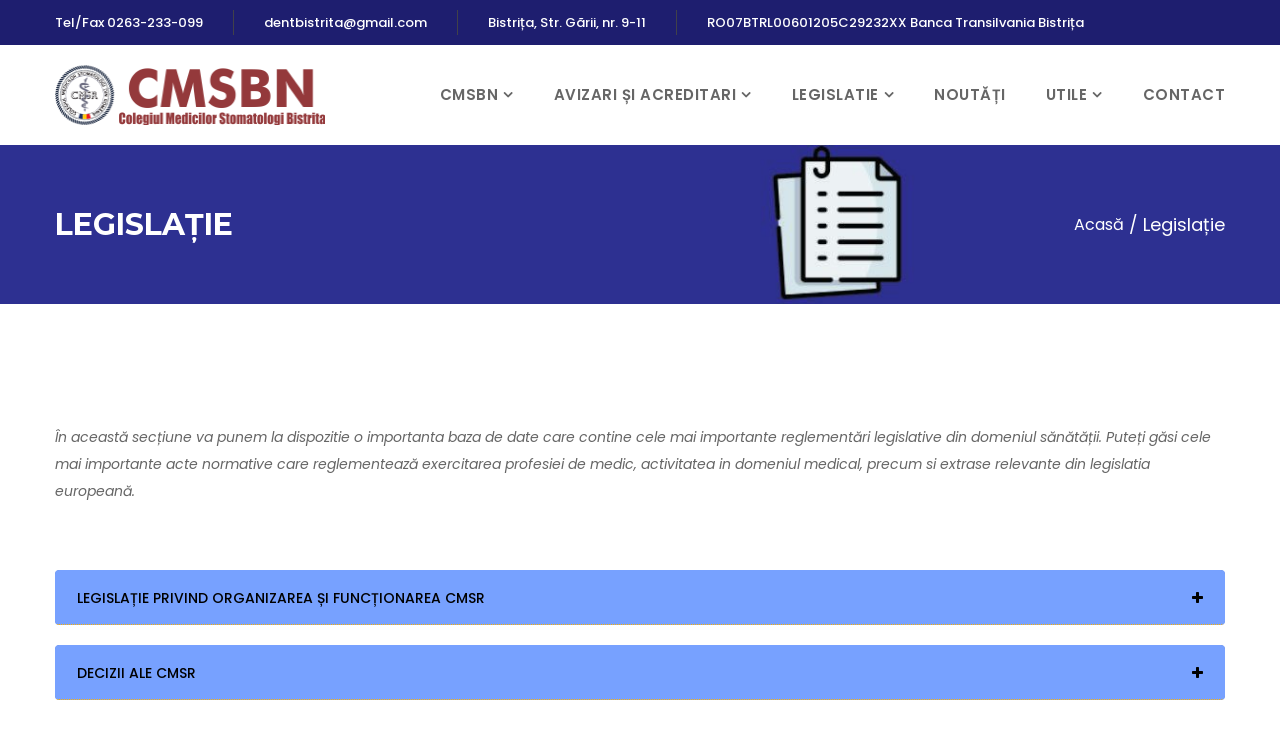

--- FILE ---
content_type: text/html
request_url: https://cmdbistrita.ro/legislatie.html
body_size: 7121
content:
<!DOCTYPE html>
<html lang="en">

<head>
    <meta charset="UTF-8" />
    <meta name="viewport" content="width=device-width, initial-scale=1.0" />
    <title>Colegiul Medicilor Stomatologi Bistrița</title>

    <!-- Favicons -->
    <link rel="shortcut icon" href="assets/images/favicon.ico">




    <!-- Vendor CSS (Icon Font) -->

   
    <link rel="stylesheet" href="assets/css/vendor/fontawesome.min.css">
    <link rel="stylesheet" href="assets/css/vendor/pe-icon-7-stroke.min.css"> 
    

    <!-- Plugins CSS (All Plugins Files) -->

         
    <link rel="stylesheet" href="assets/css/plugins/splitting.min.css">
    <link rel="stylesheet" href="assets/css/plugins/animate.min.css">
    <link rel="stylesheet" href="assets/css/plugins/jquery-ui.min.css">
    <link rel="stylesheet" href="assets/css/plugins/nice-select.min.css">
    <link rel="stylesheet" href="assets/css/plugins/swiper-bundle.min.css">
    <link rel="stylesheet" href="assets/css/plugins/aos.min.css">
    <link rel="stylesheet" href="assets/css/plugins/odometer-theme-default.min.css"> 
    

    <!-- Main Style CSS -->

        
    <link rel="stylesheet" href="assets/css/style.css" /> 
   


    <!-- Use the minified version files listed below for better performance and remove the files listed above -->


</head>

<body>
    <!-- Header Section Start -->
    <div class="header section">

        <!-- Header Top Start -->
        <div class="header-top bg-secondary">
            <div class="container">
                <div class="row align-items-center">
                    <!-- Header Top Link/Search Start -->
                    <div class="col-md-12">
                         <ul class="header-top-links">
                            <li>Tel/Fax 0263-233-099</li>
                            <li>dentbistrita@gmail.com</li>
							<li>Bistrița, Str. Gãrii, nr. 9-11</li>
                            <li>RO07BTRL00601205C29232XX Banca Transilvania Bistrița</li>
							
                        </ul>
                    </div>
                    <!-- Header Top Link/Search End -->
                    <!-- Header Top Action Bar Start -->
                    
                    <!-- Header Top Action Bar End -->
                </div>
            </div>
        </div>
        <!-- Header Top End -->

        <!-- Header Bottom Start -->
        <div class="header-bottom section header-sticky">
            <div class="container">
                <div class="row align-items-center">
                    <!-- Header Logo Start -->
                    <div class="col-lg-3 col-6">
                        <div class="header-logo">
                            <a href="#"><img src="assets/images/logo/logo.png" alt="Site Logo" /></a>
                        </div>
                    </div>
                    <!-- Header Logo End -->

                    <!-- Header Menu Start -->
                    <div class="col-lg-9 col-6">
                        <!-- Main Menu Start -->
                        <div class="main-menu d-none d-lg-flex">
                            <ul>
                                <li class="has-children">
                                    <a href="#">CMSBN</a>
                                    <ul class="sub-menu">
											<li><a href="#">Birou Executiv</a></li>
											<li><a href="#">Consiliu Județean</a></li>
											<li><a href="#">Comisii de lucru</a></li>
											<li><a href="#">Comisia de alertă</a></li>
											<li><a href="#">Comisia de disciplină</a></li>
											<li><a href="#">Rapoarte de activitate</a></li>
											<li><a href="noutati.html">Noutăți</a></li>
											<li><a href="anunturi.html">Anunțuri</a></li>
                                    </ul>
                                </li>
                                <li class="has-children">
                                    <a href="#">Avizari și acreditari</a>
                                    <ul class="sub-menu">
                                        <li><a href="avizari_acreditari.html">Autorizarea medicilor</a></li>
										<li><a href="avizari_acreditari.html">Avizarea cabinetelor medicale de medicinã dentarã</a></li>
                                    </ul>
                                </li>
                                <li class="has-children">
                                    <a href="#">Legislatie</a>
                                    <ul class="sub-menu">
                                        <li><a href="legislatie.html">Legislație privind organizarea și funcționarea CMSR</a></li>
										<li><a href="legislatie.html">Decizii ale CMSR</a></li>
										<li><a href="legislatie.html">Acte normative cu incidență în medicina dentară</a></li>
                                    </ul>
                                </li>
                                <li><a href="noutati.html">Noutăți</a></li>
								<li class="has-children">
                                    <a href="#">Utile</a>
                                    <ul class="sub-menu">
                                        <li><a href="http://www.cmdr.ro">Colegiul Medicilor Stomatologi din România</a></li>
										<li><a href="http://www.cnas.ro/casbn">Casa Județeanã de Asigurãri de Sãnãtate Bistrița</a></li>
										<li><a href="http://dspbn.bistrita.ro/">Direcția de Sănătate Publică Bistrița-Nãsãud</a></li>
                                    </ul>
                                </li>
                                
                                <li><a href="contact.html">Contact</a></li>
                            </ul>
                        </div>
                        <!-- Main Menu End -->

                        <!-- Main Menu Riht Side Start -->
                        <div class="main-menu-right-side d-flex d-lg-none">

                            

                            <!-- Mobile Menu Bar Start -->
                            <div class="mobile-menu-bar-wrapper">
                                <a href="#" class="mobile-menu-bar"><i class="fa fa-bars"></i></a>
                            </div>
                            <!-- Mobile Menu Bar End -->

                        </div>
                        <!-- Main Menu Riht Side End -->

                    </div>
                    <!-- Header Menu End -->
                </div>
            </div>
        </div>
        <!-- Header Bottom End -->

        <!-- Mobile Menu Start -->
        <div class="mobile-menu-wrapper">
            <div class="body-overlay"></div>
            <!-- Mobile Menu Inner Start -->
            <div class="mobile-menu-inner">

                <!-- Button Close Start -->
                <div class="btn-close-bar">
                    <i class="pe-7s-close"></i>
                </div>
                <!-- Button Close End -->

                <!-- mobile menu start -->
                <div class="mobile-navigation">
                    <nav>
                        <ul class="mobile-menu">
                            <li class="has-children">
                                    <a href="#">CMSBN</a>
                                    <ul class="sub-menu">
										<li><a href="#">Birou Executiv</a></li>
										<li><a href="#">Consiliu Județean</a></li>
										<li><a href="#">Comisii de lucru</a></li>
										<li><a href="#">Comisia de alertă</a></li>
										<li><a href="#">Comisia de disciplină</a></li>
										<li><a href="#">Rapoarte de activitate</a></li>
                                    </ul>
                                </li>
                                <li class="has-children">
                                    <a href="#">Avizari și acreditari</a>
                                    <ul class="sub-menu">
                                        <li><a href="avizari_acreditari.html">Autorizarea medicilor</a></li>
										<li><a href="avizari_acreditari.html">Avizarea cabinetelor medicale de medicinã dentarã</a></li>
                                    </ul>
                                </li>
                                <li class="has-children">
                                    <a href="#">Legislatie</a>
                                    <ul class="sub-menu">
                                        <li><a href="legislatie.html">Legislație privind organizarea și funcționarea CMSR</a></li>
										<li><a href="legislatie.html">Decizii ale CMSR</a></li>
										<li><a href="legislatie.html">Acte normative cu incidență în medicina dentară</a></li>
                                    </ul>
                                </li>
                                <li><a href="noutati.html">Noutăți</a></li>
								<li class="has-children">
                                    <a href="#">Legaturi utile</a>
                                    <ul class="sub-menu">
                                        <li><a href="http://www.cmdr.ro">Colegiul Medicilor Stomatologi din România</a></li>
										<li><a href="http://www.cnas.ro/casbn">Casa Județeanã de Asigurãri de Sãnãtate Bistrița</a></li>
										<li><a href="http://dspbn.bistrita.ro/">Direcția de Sănătate Publică Bistrița-Nãsãud</a></li>
                                    </ul>
                                </li>
                                
                                <li><a href="contact.html"><i class="fa fa-envelope"></i></a></li>
                        </ul>
                    </nav>
                </div>
                <!-- mobile menu end -->

                <!-- Contact Links/Social Links Start -->
                <div class="mt-auto">
                    <!-- Contact Link Start -->
                    <ul class="contact-links">
						<li><i class="fa fa-phone"></i>Tel/Fax: 0263- 233-099</li>
                        <li><i class="fa fa-envelope-o"></i><a href="#">dentbistrita@gmail.com</a></li>
						<li><i class="fa fa-map-o"></i> <span> Str. Gãrii, nr. 9-11, Bistrița</span></li>
                        <li><i class="fa fa-clock-o"></i> <span>Luni 15:00 - 17:00</span></li>
						<li><i class="fa fa-clock-o"></i> <span>Marți 16:00 - 20:00</span></li>
						<li><i class="fa fa-clock-o"></i> <span>Joi 16:00 - 20:00</span></li>
                    </ul>
                    <!-- Contact Link End -->

                    <!-- Social Widget Start -->
                    <div class="widget-social">
                        <a title="Facebook" href="#"><i class="fa fa-facebook-f"></i></a>
                        
                    </div>
                    <!-- Social Widget End -->
                </div>
                <!-- Contact Links/Social Links End -->

            </div>
            <!-- Mobile Menu Inner End -->
        </div>
        <!-- Mobile Menu End -->
        

    </div>
    <!-- Header Section End -->

    <!-- Breadcrumb Section Start -->
    <div class="section breadcrumb-bgl">
        <div class="container">
            <div class="row">
                <div class="col-12">
                    <div class="cr-breadcrumb-area">
                        <h1 class="title">Legislație</h1>
                        <ul class="breadcrumb-list">
                            <li><a href="index.html">Acasă</a></li>
                            <li><span>Legislație</span></li>
                        </ul>
                    </div>
                </div>
            </div>
        </div>
    </div>
    <!-- Breadcrumb Section End -->

    <!--faq area start-->
    <div class="section section-padding">
        <!-- Faq Content Start  -->
		<!-- Faq Content Start  -->
        <div class="faq_content_area">
            <div class="container">
                <div class="row">
                    <div class="col-12">
                        <div class="faq_content_wrapper" data-aos="fade-up" data-aos-delay="300">
                            
                            <p><em>În această secțiune va punem la dispozitie o importanta baza de date care contine cele mai importante reglementări legislative din domeniul sănătății. 
							Puteți găsi cele mai importante acte normative care reglementează exercitarea profesiei de medic, activitatea in domeniul medical, precum si extrase relevante din legislatia europeană.</em></p>
                        </div>
                    </div>
                </div>
            </div>
        </div>
        <!-- Faq Content End -->
		
      
		
        <!--Accordion area-->
        <div class="accordion_area">
            <div class="container">
                <div class="row">
                    <div class="col-12">
                        <div id="accordionExample" class="accordion mb-n4">
                            
                            <div class="card_dipult accordion-item mb-4" data-aos="fade-up" data-aos-delay="300">
                                <div class="card-header card_accor" id="headingTwo">
                                    <button class="btn btn-link collapsed" data-bs-toggle="collapse" data-bs-target="#collapseTwo" aria-expanded="false" aria-controls="collapseTwo">
                                        Legislație privind organizarea și funcționarea CMSR
                                        <i class="fa fa-plus"></i>
                                        <i class="fa fa-minus"></i>
                                    </button>
                                </div>
                                <div id="collapseTwo" class="collapse accordion-collapse" aria-labelledby="headingTwo" data-bs-parent="#accordionExample">
                                    <div class="card-body">
											<p><a href="documente/legislatie/01-legea-95-2006-reforma-domeniul-sanatatii-vconsolidata-05-01-2009.pdf">* Legea nr. 95/2006 privind reforma în domeniul sănătății - Titlul XIII republicată</a></p>
											<p><a href="documente/legislatie/02-Legea nr. 260-2015 - Modificare alin. (5) al art. 529 din Legea nr. 95-2006.pdf">* Legea nr. 260/2015 - Modificare alin. (5) al art. 529 din Legea nr. 95/2006</a></p>
											<p><a href="documente/legislatie/03-Regulament de organizare si functionare CMDR.pdf">* Regulament de organizare și funcționare CMSR</a></p>
											<p><a href="documente/legislatie/04-Codul Deontologic al medicului dentist.pdf">* Codul Deontologic al medicului dentist </a></p>
											<p><a href="documente/legislatie/05-Decizia CN nr. 58-2011 Regulamentul EMC.pdf">* Decizia CN nr. 58/2011 Regulamentul EMC</a></p>
											<p><a href="documente/legislatie/06-Regulament Educatie Medicala Continua.pdf">* Regulament Educație Medicală Continuă</a></p>
                                    </div>
                                </div>
                            </div>
                            <div class="card_dipult accordion-item mb-4" data-aos="fade-up" data-aos-delay="400">
                                <div class="card-header card_accor" id="headingThree">
                                    <button class="btn btn-link collapsed" data-bs-toggle="collapse" data-bs-target="#collapseThree" aria-expanded="false" aria-controls="collapseThree">
                                        Decizii ale CMSR
                                        <i class="fa fa-plus"></i>
                                        <i class="fa fa-minus"></i>
                                    </button>
                                </div>
                                <div id="collapseThree" class="collapse accordion-collapse" aria-labelledby="headingThree" data-bs-parent="#accordionExample">
                                    <div class="card-body">
										<p><a href="documente/decizii/DCN-20_2CN_2020-cotizatie.pdf">* Decizia nr. 20/2CN/2020 pentru modificarea Deciziei Consiliului național al Colegiului Medicilor Dentiști din România nr. 11/2005 
										privind stabilirea cuantumului cotizației de membru al Colegiului Medicilor Dentiști din România</a></p>
										
										<p><a href="documente/decizii/DAGN-6_1AGN_2021-Codul-deontologic.pdf">* Decizia nr. 6/1AGN/2021 privind adoptarea Codului deontologic al medicului stomatolog</a></p>
										
										<p><a href="documente/decizii/Decizia-1-CN2021.pdf">* Decizia CN nr. 1/2CN/2021 – taxe care se încasează de CMSR pentru servicii prestate exclusiv la nivel național</a></p>
										
										<p><a href="documente/decizii/Decizia-2-CN.pdf">* Decizia CN nr. 22/2CN/2020 privind organizarea sistemului de educaţie medicală continuă pentru medicii dentişti</a></p>
										
                                        <p><a href="documente/decizii/DCN-20_2CN_2020-cotizatie.pdf">* Decizia CN nr. 20/2CN/2020 pentru modificarea Deciziei Consiliului național al Colegiului Medicilor Dentiști din România nr. 11/2005 privind stabilirea cuantumului cotizației de membru al CMDR</a></p>
										
										<p><a href="documente/decizii/24.03.2020_BExN_nr.16_24.03.2020.pdf">* Decizia CN nr. 16/ 24.03.2020 </a></p>
										
										
										<p><a href="documente/decizii/2C14-2020.05.05-14_2CN_2020-recomandari-masuri-reluare-activitate-integral.pdf">* Decizia CN nr. 14/2CN/2020 pentru aprobarea Recomandărilor privind reluarea activităţii în cabinetele stomatologice</a></p>
										
										<p><a href="documente/decizii/2C13-2020.03.26-13_2CN_2020-suspendare_avizareCMD_activCD.pdf">* Decizia CN nr. 13/2CN/2020 privind suspendarea activităților corespunzătoare emiterii de către colegiile teritoriale a avizului prevăzut la art. 512 alin. (1) lit. t) din Legea nr. 95/2006, republicată, cu excepția situației în care avizul este necesar pentru efectuarea intervențiilor stomatologice de urgență, precum și a soluționării cauzelor disciplinare pe perioada decretării stării de urgență pe teritoriul României</a></p>
										
										<p><a href="documente/decizii/2C12-2020.03.26-12_2CN_2020-suspendare_cotizatie.pdf">* Decizia CN nr. 12/2CN/2020 privind suspendarea obligației de plată a cotizației de membru al CMSR pe perioada suspendării temporare a activității cabinetelor de medicină dentară în baza deciziilor emise de autoritățile publice competente potrivit legii</a></p>
										
										<p><a href="documente/decizii/DCN-9_2CN_2020-rev1-2021.02.10.pdf">* Decizia CN nr. 9/2CN/2020 privind aprobarea componenței CEC pentru alegerile parțiale organizate până la expirarea mandatului 2019-2023 al organelor de conducere ale CMSR, la nivel local și național</a></p>
										
										<p><a href="documente/decizii/2020.02.21-DCN-4_2CN.pdf">* Decizia CN nr. 4/2CN/2020 – taxe care se încasează de CMSR pentru servicii prestate exclusiv la nivel național</a></p>
										<p><a href="documente/decizii/DCN-24_2CN_2019-certificat-membru-rev2_2020.02.06.pdf">* Decizia CN nr. 24/2CN/2019 privind eliberarea certificatului de membru al CMSR</a></p>
										<p><a href="documente/decizii/DCN-22_2CN_2019-componenta-CEC.pdf">* Decizia CN nr. 22/2CN/2019 privind aprobarea componenței Comisiei Electorale Centrale pentru alegerea organelor de conducere CMSR</a></p>
										
										
										<p><a href="documente/decizii/DCN-21_2CN_2019-calendar-alegeri.pdf">* Decizia CN nr. 21/2CN/2019 privind aprobarea calendarului electoral pentru alegerea organelor de conducere ale Colegiului
										Medicilor Stomatologi din România la nivel local și național pentru mandatul 2019-2023</a></p>
										
										<p><a href="documente/decizii/DCN-18_2CN_2019-Regulamentul-electoral-rev1_2021.01.29.pdf">* Decizia CN nr. 18/2CN/2019 pentru aprobarea Regulamentului electoral al Colegiului Medicilor Stomatologi din România</a></p>
										
										<p><a href="documente/decizii/06.08.2019_DCN 16_2CN_2019 certificat profesional curent.pdf">* Decizia CMSR nr. 16/2019 privind întocmirea și eliberarea certificatului profesional curent</a></p>
										<p><a href="documente/decizii/08.08.2019_DCN 15_2CN_2019 procedura verificare_atestare nivel profesional.pdf">* Decizia CMSR nr. 15/2019 privind stabilirea procedurii de verificare și atestare a nivelului profesional al medicilor stomatologi care au întrerupt exercitarea profesiei ori s-au aflat într-o situație de incompatibilitate pe o perioadă mai mare de 5 ani</a></p>
										<p><a href="documente/decizii/07.08.2019_DCN 14_2CN_2019 suspendare_incetare calitate membru.pdf">* Decizia CMSR nr. 14/2019 privind cazurile de suspendare și de încetare a calității de membru al Colegiului Medicilor Stomatologi din România</a></p>
										<p><a href="documente/decizii/08.08.2019_DCN 13_2CN_2019 procedura emitere opinii de specialitate.pdf">* Decizia CMSR nr. 13/2019 privind procedura emiterii opiniilor de specialitate în cadrul dosarelor aflate pe rolul comisiilor de disciplină ale Colegiului Medicilor Stomatologi din România</a></p>
										
										<p><a href="documente/decizii/DCN-10_2007-trusa-urgenta-rev2019.04.10.pdf">* Decizia CMSR nr. 6/2019  referitoare la obligația colegiilor teritoriale de a efectua demersurile necesare pentru modificarea denumirii, siglei și ștampilei</a></p>
										<p><a href="documente/decizii/01-Decizia CMDR nr. 12-2016 privind modificarea anexei nr. 1 la Decizia nr. 5-2008.pdf">* Decizia CMDR nr. 12/2016 privind modificarea anexei nr. 1 la Decizia nr. 5/2008</a></p>
										<p><a href="documente/decizii/02-Decizia CMDR nr. 16-2016- Certificatului de status profesional curent.pdf">* Decizia CMDR nr. 16/2016- Certificatului de status profesional curent</a></p>
										<p><a href="documente/decizii/03-Decizia nr. 15-2016 acordul pacientului informat.pdf">* Decizia nr. 15/2016 acordul pacientului informat</a></p>
										<p><a href="documente/decizii/04-Decizia nr. 14-2016 modificare-completare Decizia nr. 16-2013.pdf">* Decizia nr. 14/2016 modificare/completare Decizia nr. 16/2013</a></p>
										<p><a href="documente/decizii/05-Decizia nr. 13-2016 mecanismul de alerta.pdf">* Decizia nr. 13/2016 mecanismul de alerta</a></p>
										<p><a href="documente/decizii/06-Decizia nr.7-2015 - exercitarea profesiei pe raza altui colegiu teritorial.pdf">* Decizia nr.7/2015 - exercitarea profesiei pe raza altui colegiu teritorial</a></p>
										<p><a href="documente/decizii/07-Decizia nr. 16-2013 certificat de membru.pdf">* Decizia nr. 16/2013 certificat de membru </a></p>
										<p><a href="documente/decizii/08-Decizia nr. 6-2015 procedura transfer.pdf">* Decizia nr. 6/2015 procedura transfer</a></p>
										<p><a href="documente/decizii/09-Decizia nr. 78-2012 taxe CMDR.pdf">* Decizia nr. 78/2012 taxe CMDR</a></p>
										<p><a href="documente/decizii/10-Regulamentul electoral si anexele.pdf">* Regulamentul electoral si anexele</a></p>
										<p><a href="documente/decizii/11-Decizie nr. 3-2013 privind aprobarea chestionarului de evaluare a stării generale a pacientului.pdf">* Decizie nr. 3/2013 privind aprobarea chestionarului de evaluare a stării generale a pacientului</a></p>
										<p><a href="documente/decizii/12-Anexă la Decizia nr. 3-2013.pdf">* Anexă la Decizia nr. 3/2013</a></p>
										<p><a href="documente/decizii/DCN-10_2007-trusa-urgenta-rev2019.04.10.pdf">* Decizia CMSR nr. 10/2007  privind conținutul minim al trusei de urgență pentru cabinetul de medicină dentară</a></p>
                                    </div>
                                </div>
                            </div>
							<div class="card_dipult accordion-item mb-4" data-aos="fade-up" data-aos-delay="500">
                                <div class="card-header card_accor" id="headingelf1">
                                    <button class="btn btn-link collapsed" data-bs-toggle="collapse" data-bs-target="#collapseelf1" aria-expanded="false" aria-controls="collapseelf1">
                                        Acte normative cu incidență în medicina dentară
                                        <i class="fa fa-minus"></i>
                                    </button>
                                </div>
                                <div id="collapseelf1" class="collapse accordion-collapse" aria-labelledby="headingelf1" data-bs-parent="#accordionExample">
                                    <div class="card-body">
                                        <p><a href="documente/acte/01-norme_Titlul XVI_95_21 dec 2016.doc">* Ordinul nr. 1411/2016 privind modificarea şi completarea Ordinului ministrului sănătăţii publice nr. 482/2007 privind aprobarea Normelor metodologice de aplicare a titlului XV “Răspunderea civilă a personalului medical şi a furnizorului de produse şi servicii medicale, sanitare şi farmaceutice” din Legea nr. 95/2006 privind reforma în domeniul sănătăţii</a></p>
									<p><a href="documente/acte/02-Norme Lg46_2003_15 dec 2016.doc">* Ordin nr. 1.410 din 12 decembrie 2016 privind aprobarea Normelor de aplicare a Legii drepturilor pacientului nr. 46/2003</a></p>
									<p><a href="documente/acte/03-OMS 961_2016.doc">* Ordin pentru aprobarea Normelor tehnice privind curăţarea, dezinfecţia şi sterilizarea în unităţile sanitare publice şi private, tehnicii de lucru şi interpretare pentru testele de evaluare a eficienţei procedurii de curăţenie şi dezinfecţie, procedurilor recomandate pentru dezinfecţia mâinilor, în funcţie de nivelul de risc, metodelor de aplicare a dezinfectantelor chimice în funcţie de suportul care urmează să fie tratat şi a metodelor de evaluare a derulării şi eficienţei procesului de sterilizare</a></p>
									<p><a href="documente/acte/04-deseuri_medicale_2013.pdf">* Ordin pentru aprobarea Normelor tehnice privind gestionarea deseurilor rezultate din activitati medicale si a Metodologiei de culegere a datelor pentru baza nationala de date privind deseurile rezultate din activitati medicale</a></p>

									
									
									<p><a href="documente/acte/05-verificare_periodica_dispozitive_medicale.doc">* Ordin privind controlul prin verificare periodică a dispozitivelor medicale puse în funcțiune și aflate în utilizare</a></p>
									<p><a href="documente/acte/06-structura functionala cabinete.doc">* Ordin pentru aprobarea Normelor privind structura funcțională a cabinetelor medicale și de medicină dentară</a></p>
									<p><a href="documente/acte/07-Ord_MS_153.doc">* Ordin pentru aprobarea Normelor metodologice privind înființarea, organizarea și funcționarea cabinetelor medicale</a></p>
									<p><a href="documente/acte/08-OUG_124_1998_republicata.doc">* Ordonanța Guvernului privind organizarea și funcționarea cabinetelor medicale</a></p>
									<p><a href="documente/acte/09-Lg46_03.doc">* Legea privind drepturilor pacientului</a></p>
                                    </div>
                                </div>
                            </div>
                            <div class="card_dipult accordion-item mb-4" data-aos="fade-up" data-aos-delay="600">
                                <div class="card-header card_accor" id="headingfour">
                                    <button class="btn btn-link collapsed" data-bs-toggle="collapse" data-bs-target="#collapseFour" aria-expanded="false" aria-controls="collapseFour">
                                        Raspunderea civila a medicului dentist. Legea drepturilor pacientului
                                        <i class="fa fa-plus"></i>
                                        <i class="fa fa-minus"></i>
                                    </button>
                                </div>
                                <div id="collapseFour" class="collapse accordion-collapse" aria-labelledby="headingfour" data-bs-parent="#accordionExample">
                                    <div class="card-body">
                                        <p><a href="documente/raspundere/01-Titlul XVI din Legea nr. 95-2016.pdf">* Titlul XVI din Legea nr. 95/2016</a></p>
									<p><a href="documente/raspundere/02-Ordin MSP nr. 1410-2016 Norme de aplicare a Legii drepturilor pacientului nr. 46-2003.pdf">* Ordin MSP nr. 1410/2016 Norme de aplicare a Legii drepturilor pacientului nr. 46/2003</a></p>
									<p><a href="documente/raspundere/03-Legea nr. 46-2003 privind drepturile pacientului.pdf">* Legea nr. 46/2003 privind drepturile pacientului</a></p>
									<p><a href="documente/raspundere/04-Ordin MS nr. 482-2007 Norme metodologice de aplicare a titlului.pdf">* Ordin MS nr. 482/2007 Norme metodologice de aplicare a titlului</a></p>
                                    </div>
                                </div>
                            </div>
							<div class="card_dipult accordion-item mb-4" data-aos="fade-up" data-aos-delay="700">
                                <div class="card-header card_accor" id="headingfive">
                                    <button class="btn btn-link collapsed" data-bs-toggle="collapse" data-bs-target="#collapseFive" aria-expanded="false" aria-controls="collapseFive">
                                        Legislatie alegeri CMDR 2015
                                        <i class="fa fa-plus"></i>
                                        <i class="fa fa-minus"></i>
                                    </button>
                                </div>
                                <div id="collapseFive" class="collapse accordion-collapse" aria-labelledby="headingfive" data-bs-parent="#accordionExample">
                                    <div class="card-body">
                                        <p><a href="documente/alegeri/01-Decizii nr. 3-7 5758  ale Comisiei Electorale Centrale.pdf">* Decizii nr. 3-7, 57,58 ale Comisiei Electorale Centrale</a></p>
									<p><a href="documente/alegeri/02-Regulament electoral si anexele.pdf">* Regulament electoral si anexele</a></p>
									<p><a href="documente/alegeri/03-Formular candidatura nationala.pdf">* Formular candidatura nationala</a></p>
									<p><a href="documente/alegeri/04-Formular candidatura locala.pdf">* Formular candidatura locala</a></p>
									<p><a href="documente/alegeri/05-Decizia Consiliului national nr. 12-2015 - Comisia Electorala.pdf">* Decizia Consiliului national nr. 12/2015 - Comisia Electorala</a></p>
									<p><a href="documente/alegeri/06-Decizia Consiliului National nr. 11-2015 Calendarul electoral.pdf">* Decizia Consiliului National nr. 11/2015 Calendarul electoral</a></p>
                                    </div>
                                </div>
                            </div>
                            <div class="card_dipult accordion-item mb-4" data-aos="fade-up" data-aos-delay="800">
                                <div class="card-header card_accor" id="headingsix">
                                    <button class="btn btn-link collapsed" data-bs-toggle="collapse" data-bs-target="#collapseSix" aria-expanded="false" aria-controls="collapseSix">
                                        Organizarea si functionarea cabinetelor medicale
                                        <i class="fa fa-plus"></i>
                                        <i class="fa fa-minus"></i>
                                    </button>
                                </div>
                                <div id="collapseSix" class="collapse accordion-collapse" aria-labelledby="headingsix" data-bs-parent="#accordionExample">
                                    <div class="card-body">
                                        <p><a href="documente/organizare/01-OG 124-1998 cabinete medicale.pdf">* OG 124/1998 cabinete medicale</a></p>
									<p><a href="documente/organizare/02-Ordin MSF 153-2003 norme cabinete medicale.pdf">* Ordin MSF 153/2003 norme cabinete medicale</a></p>
									<p><a href="documente/organizare/03-Ordin MSP 1338-2007 structura functionala cabinete medicale.pdf">* Ordin MSP 1338/2007 structura functionala cabinete medicale</a></p>
									<p><a href="documente/organizare/04-Ordin MSP 1706-2007 UCPU.pdf">* Ordin MSP 1706/2007 UCPU</a></p>
                                    </div>
                                </div>
                            </div>
                            <div class="card_dipult accordion-item mb-4" data-aos="fade-up" data-aos-delay="900">
                                <div class="card-header card_accor" id="headingseven">
                                    <button class="btn btn-link collapsed" data-bs-toggle="collapse" data-bs-target="#collapseSeven" aria-expanded="false" aria-controls="collapseSeven">
                                        Pachete de servicii si Contract cadru medicina dentarã
                                        <i class="fa fa-plus"></i>
                                        <i class="fa fa-minus"></i>
                                    </button>
                                </div>
                                <div id="collapseSeven" class="collapse accordion-collapse" aria-labelledby="headingseven" data-bs-parent="#accordionExample">
                                    <div class="card-body">
                                        <p><a href="documente/pachete/01-Ordin MJ 2366-2015 procedura arbitrala litigii furnizori servicii medicale - CAS.pdf">* Ordin MJ 2366/2015 procedura arbitrala litigii furnizori servicii medicale - CAS</a></p>
									<p><a href="documente/pachete/02-Ordinul MS nr. 648-2015 Norme proprii CASAOBSNAJ.pdf">* Ordinul MS nr. 648/2015 Norme proprii CASAOBSNAJ</a></p>
									<p><a href="documente/pachete/03-HG 400-2014 pachete servicii.pdf">* HG 400/2014 pachete servicii</a></p>
									<p><a href="documente/pachete/04-HG 400-2014 anexa 1 pachete servicii medicina dentara.pdf">* HG 400/2014 anexa 1 pachete servicii medicina dentara</a></p>
									
									<p><a href="documente/pachete/05-HG 400-2014 anexa 2 contract cadru medicina dentara.pdf">* HG 400/2014 anexa 2 contract cadru medicina dentara</a></p>
									<p><a href="documente/pachete/06-Ordin MS 388-2015 norme contract cadru medicina dentara.pdf">* Ordin MS 388/2015 norme contract cadru medicina dentara</a></p>
									<p><a href="documente/pachete/07-Ordin MS 388-2015 anexa 14.pdf">* Ordin MS 388/2015 - Anexa 14</a></p>
									<p><a href="documente/pachete/08-Ordin MS 388-2015 anexa 15.pdf">* Ordin MS 388/2015 - Anexa 15</a></p>
									<p><a href="documente/pachete/09-Ordin MS 388-2015 anexa 16.pdf">* Ordin MS 388/2015 - Anexa 16</a></p>
									<p><a href="documente/pachete/10-Ordin MS 388-2015 anexa 45.pdf">* Ordin MS 388/2015 - Anexa 45</a></p>
																		
									
									<p><a href="documente/pachete/12-Ordin MS 388-2015 anexa 46.pdf">* OG 124/1998 cabinete medicale</a></p>
									<p><a href="documente/pachete/13-Ordin MS 106-2015 evaluare furnizori anexa 1.pdf">* Ordin MSF 153/2003 norme cabinete medicale</a></p>
									<p><a href="documente/pachete/14-Ordin MS 106-2015 evaluare furnizori anexa 2.pdf">* Ordin MSP 1338/2007 structura functionala cabinete medicale</a></p>
									<p><a href="documente/pachete/15-Ordin MS 106-2015 evaluare furnizori anexa 3.pdf">* Ordin MSP 1706/2007 UCPU</a></p>
									<p><a href="documente/pachete/16-Ordin MS 106-2015 evaluare furnizori anexa 4.pdf">* Ordin MS 106 / 2015 evaluare furnizori Anexa 4</a></p>
                                    </div>
                                </div>
                            </div>
                           
							<div class="card_dipult accordion-item mb-4" data-aos="fade-up" data-aos-delay="1000">
                                <div class="card-header card_accor" id="headingnine">
                                    <button class="btn btn-link collapsed" data-bs-toggle="collapse" data-bs-target="#collapsenine" aria-expanded="false" aria-controls="collapsenine">
                                        Casa Nationala de Asigurari de Sanatate
                                        <i class="fa fa-plus"></i>
                                        <i class="fa fa-minus"></i>
                                    </button>
                                </div>
                                <div id="collapsenine" class="collapse accordion-collapse" aria-labelledby="headingnine" data-bs-parent="#accordionExample">
                                    <div class="card-body">
                                        <p><a href="documente/cnas/01-Legea nr. 95-2006  privind reforma in domeniul sanatatii.pdf">* Legea nr. 95/2006 privind reforma in domeniul sanatatii</a></p>
									<p><a href="documente/cnas/02-Ordin MS 1441-2014 norme proprii privind aprobarea pachetelor de servicii si a Contractului-cadru.pdf">* Ordin MS 1441/2014 norme proprii privind aprobarea pachetelor de servicii și a Contractului-cadru</a></p>
									<p><a href="documente/cnas/03-HG nr. 900-2012 - Cardul national de asigurari sociale.pdf">* HG nr. 900/2012 - Cardul national de asigurari sociale</a></p>
									<p><a href="documente/cnas/04-Ordin CNAS 98-2015 Cardul duplicat.pdf">* Ordin CNAS 98/2015 Cardul duplicat</a></p>
									
									<p><a href="documente/cnas/05-Ordin CNAS 753-2010 Cardul national de sanatate.pdf">* Ordin CNAS 753/2010 Cardul national de sanatate</a></p>
									<p><a href="documente/cnas/06-Ordin CNAS 559-2006 Card european de sanatate.pdf">* Ordin CNAS 559/2006 Card european de sanatate</a></p>
									<p><a href="documente/cnas/07-Ordin CNAS 1012-2013 structuri de control.pdf">* Ordin CNAS 1012/2013 structuri de control</a></p>
									<p><a href="documente/cnas/08-HG 650-2014 Comisia centrala de arbitraj.pdf">* HG 650/2014 Comisia centrala de arbitraj</a></p>
                                    </div>
                                </div>
                            </div>
							<div class="card_dipult accordion-item mb-4" data-aos="fade-up" data-aos-delay="1100">
                                <div class="card-header card_accor" id="headingten">
                                    <button class="btn btn-link collapsed" data-bs-toggle="collapse" data-bs-target="#collapseten" aria-expanded="false" aria-controls="collapseten">
                                        Comisia de disciplină a CMSR
                                        <i class="fa fa-plus"></i>
                                        <i class="fa fa-minus"></i>
                                    </button>
                                </div>
                                <div id="collapseten" class="collapse accordion-collapse" aria-labelledby="headingten" data-bs-parent="#accordionExample">
                                    <div class="card-body">
                                        <p><a href="documente/comisia/01-Regulamentul Comisiei de Disciplina.pdf">* Regulamentul Comisiei de Disciplina</a></p>
									<p><a href="documente/comisia/02-Decizia nr.5-2008- Organizare si functionare comisii de disciplina CMDR.pdf">* Decizia nr.5/2008- Organizare si functionare comisii de disciplina CMDR</a></p>
									<p><a href="documente/comisia/03-Decizia 10-2016 - Componenta Comisiei Superioare de disciplina 2016-2020.pdf">* Decizia 10/2016 - Componenta Comisiei Superioare de disciplina 2016-2020</a></p>
                                    </div>
                                </div>
                            </div>
							<div class="card_dipult accordion-item mb-4" data-aos="fade-up" data-aos-delay="1200">
                                <div class="card-header card_accor" id="headingelf">
                                    <button class="btn btn-link collapsed" data-bs-toggle="collapse" data-bs-target="#collapseelf" aria-expanded="false" aria-controls="collapseelf">
                                        Cetățeni străini
                                        <i class="fa fa-plus"></i>
                                        <i class="fa fa-minus"></i>
                                    </button>
                                </div>
                                <div id="collapseelf" class="collapse accordion-collapse" aria-labelledby="headingelf" data-bs-parent="#accordionExample">
                                    <div class="card-body">
                                        <p><a href="documente/cetateni/01-Decizia Consiliului National nr. 78-2012 taxe CMDR.pdf">* Decizia Consiliului National nr. 78/2012 taxe CMDR</a></p>
									<p><a href="documente/cetateni/02-Cerere pentru eliberare certificatului de membru CMDR pentru cetateni straini.doc">* Cerere pentru eliberare certificatului de membru CMDR, pentru cetateni straini</a></p>
                                    </div>
                                </div>
                            </div>
                           
                        </div>
                    </div>
                </div>
            </div>
        </div>
        <!--Accordion area end-->
    </div>
    <!--faq area End-->

    <footer class="section footer-section bg-secondary">
        <!-- Footer Top Start -->
        <div class="footer-top">
            <div class="container">
                <div class="row mb-n10">
                    <div class="col-12 col-sm-6 col-lg-3 col-xl-3 mb-10">
                        <div class="single-footer-widget">
                            <div class="footer-logo">
                                <a href="index.html">
                                    <img src="assets/images/logo/footer-logo.png" alt="Logo Image">
                                </a>
                            </div><br>
                            <h5 style="color: white;">Președinte: <br>Dr. Costea Adrian Cornel</h5>
                           
                        </div>
                    </div>
                   <div class="col-12 col-sm-6 col-lg-2 col-xl-3 mb-10">
                        <div class="single-footer-widget aos-init aos-animate">
                            <h2 class="widget-title">Legislație</h2>
                            <ul class="widget-list pt-6">
                                <li><a href="legislatie.html">Legislație privind organizarea și funcționarea CMSR</a></li>
                                <li><a href="legislatie.html">Decizii ale CMSR</a></li>
                                <li><a href="legislatie.html">Acte normative cu incidență în medicina dentară</a></li>
                                
                            </ul>
                        </div>
                    </div>
					<div class="col-12 col-sm-6 col-lg-4 col-xl-3 mb-10">
                        <div class="single-footer-widget">
                            <h2 class="widget-title">Avizări și acreditări</h2>
								<ul class="widget-list pt-6">
									<li><a href="#">Autorizarea medicilor</a></li>
									<li><a href="#">Avizarea cabinetelor medicale de medicinã dentarã</a></li>
								</ul>
                        </div>
                    </div>
					
                    
					 <div class="col-12 col-sm-6 col-lg-3 col-xl-3 mb-10">
                        <div class="single-footer-widget">
                            <h2 class="widget-title">Anunțuri</h2>
                            <ul class="widget-list pt-6">
                                <li><a href="anunturi.html">Anunțuri medici</a></li>
                                <li><a href="anunturi.html">Anunțuri CMSBN</a></li>
                                <li><a href="anunturi.html">Publicitate</a></li>
                                
                            </ul>
                        </div>
                    </div>
                    
                </div>
            </div>
        </div>
        <!-- Footer Top End -->

        <!-- Footer Bottom Start -->
        <div class="container">
            <div class="row align-items-center footer-bottom">
                <div class="col-12 text-center">
                    <div class="copyright-content">
                        <p class="mb-0">2O21  -  Colegiul Medicilor Stomatologi Bistrița</p>
                    </div>
                </div>
            </div>
        </div>
        <!-- Footer Bottom End -->
    </footer>

    <!-- Scroll Top Start -->
    <a href="#" class="scroll-top" id="scroll-top">
        <i class="arrow-top fa fa-long-arrow-up"></i>
        <i class="arrow-bottom fa fa-long-arrow-up"></i>
    </a>
    <!-- Scroll Top End -->

    <!-- Scripts -->
    <!-- Global Vendor, plugins JS -->

    <!-- Vendors JS -->

    <!--     
    <script src="assets/js/vendor/bootstrap.bundle.min.js"></script>
    <script src="assets/js/vendor/jquery-3.5.1.min.js"></script>
    <script src="assets/js/vendor/jquery-migrate-3.3.0.min.js"></script>
    <script src="assets/js/vendor/modernizr-3.11.2.min.js"></script> 
    -->

    <!-- Plugins JS -->

    <!--     
    <script src="assets/js/plugins/splitting.min.js"></script>
    <script src="assets/js/plugins/swiper-bundle.min.js"></script>
    <script src="assets/js/plugins/aos.min.js"></script>
    <script src="assets/js/plugins/nice-select.min.js"></script>
    <script src="assets/js/plugins/jquery.ajaxchimp.min.js"></script>
    <script src="assets/js/plugins/jquery-ui.min.js"></script>
    <script src="assets/js/plugins/masonry.min.js"></script>
    <script src="assets/js/plugins/odometer.min.js"></script> 
    -->

    <!-- Use the minified version files listed below for better performance and remove the files listed above -->


    <script src="assets/js/vendor.min.js"></script>
    <script src="assets/js/plugins.min.js"></script>



    <!--Main JS-->
    <script src="assets/js/main.js"></script>
</body>

</html>